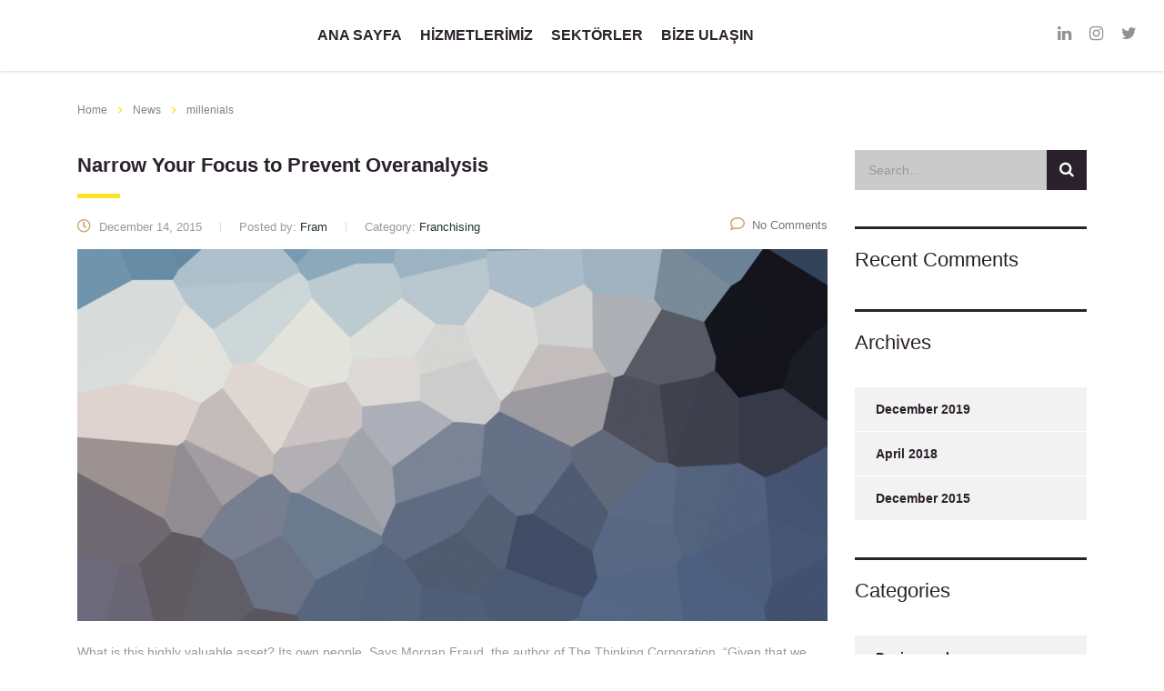

--- FILE ---
content_type: text/html; charset=UTF-8
request_url: https://fram.com.tr/tag/millenials/
body_size: 13570
content:
<!DOCTYPE html>
<html lang="en-US" class="stm-site-preloader">
<head>
    <meta charset="UTF-8">
    <meta name="viewport" content="width=device-width, initial-scale=1">
    <link rel="profile" href="http://gmpg.org/xfn/11">
    <link rel="pingback" href="https://fram.com.tr/xmlrpc.php">
    <title>millenials &#8211; Fram Araştırma</title>
<meta name='robots' content='max-image-preview:large' />
	<style>img:is([sizes="auto" i], [sizes^="auto," i]) { contain-intrinsic-size: 3000px 1500px }</style>
	<link rel='dns-prefetch' href='//fonts.googleapis.com' />
<link rel='dns-prefetch' href='//www.googletagmanager.com' />
<link rel="alternate" type="application/rss+xml" title="Fram Araştırma &raquo; Feed" href="https://fram.com.tr/feed/" />
<link rel="alternate" type="application/rss+xml" title="Fram Araştırma &raquo; Comments Feed" href="https://fram.com.tr/comments/feed/" />
<link rel="alternate" type="application/rss+xml" title="Fram Araştırma &raquo; millenials Tag Feed" href="https://fram.com.tr/tag/millenials/feed/" />
<script type="text/javascript">
/* <![CDATA[ */
window._wpemojiSettings = {"baseUrl":"https:\/\/s.w.org\/images\/core\/emoji\/16.0.1\/72x72\/","ext":".png","svgUrl":"https:\/\/s.w.org\/images\/core\/emoji\/16.0.1\/svg\/","svgExt":".svg","source":{"concatemoji":"https:\/\/fram.com.tr\/wp-includes\/js\/wp-emoji-release.min.js?ver=6.8.3"}};
/*! This file is auto-generated */
!function(s,n){var o,i,e;function c(e){try{var t={supportTests:e,timestamp:(new Date).valueOf()};sessionStorage.setItem(o,JSON.stringify(t))}catch(e){}}function p(e,t,n){e.clearRect(0,0,e.canvas.width,e.canvas.height),e.fillText(t,0,0);var t=new Uint32Array(e.getImageData(0,0,e.canvas.width,e.canvas.height).data),a=(e.clearRect(0,0,e.canvas.width,e.canvas.height),e.fillText(n,0,0),new Uint32Array(e.getImageData(0,0,e.canvas.width,e.canvas.height).data));return t.every(function(e,t){return e===a[t]})}function u(e,t){e.clearRect(0,0,e.canvas.width,e.canvas.height),e.fillText(t,0,0);for(var n=e.getImageData(16,16,1,1),a=0;a<n.data.length;a++)if(0!==n.data[a])return!1;return!0}function f(e,t,n,a){switch(t){case"flag":return n(e,"\ud83c\udff3\ufe0f\u200d\u26a7\ufe0f","\ud83c\udff3\ufe0f\u200b\u26a7\ufe0f")?!1:!n(e,"\ud83c\udde8\ud83c\uddf6","\ud83c\udde8\u200b\ud83c\uddf6")&&!n(e,"\ud83c\udff4\udb40\udc67\udb40\udc62\udb40\udc65\udb40\udc6e\udb40\udc67\udb40\udc7f","\ud83c\udff4\u200b\udb40\udc67\u200b\udb40\udc62\u200b\udb40\udc65\u200b\udb40\udc6e\u200b\udb40\udc67\u200b\udb40\udc7f");case"emoji":return!a(e,"\ud83e\udedf")}return!1}function g(e,t,n,a){var r="undefined"!=typeof WorkerGlobalScope&&self instanceof WorkerGlobalScope?new OffscreenCanvas(300,150):s.createElement("canvas"),o=r.getContext("2d",{willReadFrequently:!0}),i=(o.textBaseline="top",o.font="600 32px Arial",{});return e.forEach(function(e){i[e]=t(o,e,n,a)}),i}function t(e){var t=s.createElement("script");t.src=e,t.defer=!0,s.head.appendChild(t)}"undefined"!=typeof Promise&&(o="wpEmojiSettingsSupports",i=["flag","emoji"],n.supports={everything:!0,everythingExceptFlag:!0},e=new Promise(function(e){s.addEventListener("DOMContentLoaded",e,{once:!0})}),new Promise(function(t){var n=function(){try{var e=JSON.parse(sessionStorage.getItem(o));if("object"==typeof e&&"number"==typeof e.timestamp&&(new Date).valueOf()<e.timestamp+604800&&"object"==typeof e.supportTests)return e.supportTests}catch(e){}return null}();if(!n){if("undefined"!=typeof Worker&&"undefined"!=typeof OffscreenCanvas&&"undefined"!=typeof URL&&URL.createObjectURL&&"undefined"!=typeof Blob)try{var e="postMessage("+g.toString()+"("+[JSON.stringify(i),f.toString(),p.toString(),u.toString()].join(",")+"));",a=new Blob([e],{type:"text/javascript"}),r=new Worker(URL.createObjectURL(a),{name:"wpTestEmojiSupports"});return void(r.onmessage=function(e){c(n=e.data),r.terminate(),t(n)})}catch(e){}c(n=g(i,f,p,u))}t(n)}).then(function(e){for(var t in e)n.supports[t]=e[t],n.supports.everything=n.supports.everything&&n.supports[t],"flag"!==t&&(n.supports.everythingExceptFlag=n.supports.everythingExceptFlag&&n.supports[t]);n.supports.everythingExceptFlag=n.supports.everythingExceptFlag&&!n.supports.flag,n.DOMReady=!1,n.readyCallback=function(){n.DOMReady=!0}}).then(function(){return e}).then(function(){var e;n.supports.everything||(n.readyCallback(),(e=n.source||{}).concatemoji?t(e.concatemoji):e.wpemoji&&e.twemoji&&(t(e.twemoji),t(e.wpemoji)))}))}((window,document),window._wpemojiSettings);
/* ]]> */
</script>
<link rel='stylesheet' id='sbi_styles-css' href='https://fram.com.tr/wp-content/plugins/instagram-feed/css/sbi-styles.min.css?ver=6.9.0' type='text/css' media='all' />
<style id='wp-emoji-styles-inline-css' type='text/css'>

	img.wp-smiley, img.emoji {
		display: inline !important;
		border: none !important;
		box-shadow: none !important;
		height: 1em !important;
		width: 1em !important;
		margin: 0 0.07em !important;
		vertical-align: -0.1em !important;
		background: none !important;
		padding: 0 !important;
	}
</style>
<style id='classic-theme-styles-inline-css' type='text/css'>
/*! This file is auto-generated */
.wp-block-button__link{color:#fff;background-color:#32373c;border-radius:9999px;box-shadow:none;text-decoration:none;padding:calc(.667em + 2px) calc(1.333em + 2px);font-size:1.125em}.wp-block-file__button{background:#32373c;color:#fff;text-decoration:none}
</style>
<style id='global-styles-inline-css' type='text/css'>
:root{--wp--preset--aspect-ratio--square: 1;--wp--preset--aspect-ratio--4-3: 4/3;--wp--preset--aspect-ratio--3-4: 3/4;--wp--preset--aspect-ratio--3-2: 3/2;--wp--preset--aspect-ratio--2-3: 2/3;--wp--preset--aspect-ratio--16-9: 16/9;--wp--preset--aspect-ratio--9-16: 9/16;--wp--preset--color--black: #000000;--wp--preset--color--cyan-bluish-gray: #abb8c3;--wp--preset--color--white: #ffffff;--wp--preset--color--pale-pink: #f78da7;--wp--preset--color--vivid-red: #cf2e2e;--wp--preset--color--luminous-vivid-orange: #ff6900;--wp--preset--color--luminous-vivid-amber: #fcb900;--wp--preset--color--light-green-cyan: #7bdcb5;--wp--preset--color--vivid-green-cyan: #00d084;--wp--preset--color--pale-cyan-blue: #8ed1fc;--wp--preset--color--vivid-cyan-blue: #0693e3;--wp--preset--color--vivid-purple: #9b51e0;--wp--preset--gradient--vivid-cyan-blue-to-vivid-purple: linear-gradient(135deg,rgba(6,147,227,1) 0%,rgb(155,81,224) 100%);--wp--preset--gradient--light-green-cyan-to-vivid-green-cyan: linear-gradient(135deg,rgb(122,220,180) 0%,rgb(0,208,130) 100%);--wp--preset--gradient--luminous-vivid-amber-to-luminous-vivid-orange: linear-gradient(135deg,rgba(252,185,0,1) 0%,rgba(255,105,0,1) 100%);--wp--preset--gradient--luminous-vivid-orange-to-vivid-red: linear-gradient(135deg,rgba(255,105,0,1) 0%,rgb(207,46,46) 100%);--wp--preset--gradient--very-light-gray-to-cyan-bluish-gray: linear-gradient(135deg,rgb(238,238,238) 0%,rgb(169,184,195) 100%);--wp--preset--gradient--cool-to-warm-spectrum: linear-gradient(135deg,rgb(74,234,220) 0%,rgb(151,120,209) 20%,rgb(207,42,186) 40%,rgb(238,44,130) 60%,rgb(251,105,98) 80%,rgb(254,248,76) 100%);--wp--preset--gradient--blush-light-purple: linear-gradient(135deg,rgb(255,206,236) 0%,rgb(152,150,240) 100%);--wp--preset--gradient--blush-bordeaux: linear-gradient(135deg,rgb(254,205,165) 0%,rgb(254,45,45) 50%,rgb(107,0,62) 100%);--wp--preset--gradient--luminous-dusk: linear-gradient(135deg,rgb(255,203,112) 0%,rgb(199,81,192) 50%,rgb(65,88,208) 100%);--wp--preset--gradient--pale-ocean: linear-gradient(135deg,rgb(255,245,203) 0%,rgb(182,227,212) 50%,rgb(51,167,181) 100%);--wp--preset--gradient--electric-grass: linear-gradient(135deg,rgb(202,248,128) 0%,rgb(113,206,126) 100%);--wp--preset--gradient--midnight: linear-gradient(135deg,rgb(2,3,129) 0%,rgb(40,116,252) 100%);--wp--preset--font-size--small: 13px;--wp--preset--font-size--medium: 20px;--wp--preset--font-size--large: 36px;--wp--preset--font-size--x-large: 42px;--wp--preset--spacing--20: 0.44rem;--wp--preset--spacing--30: 0.67rem;--wp--preset--spacing--40: 1rem;--wp--preset--spacing--50: 1.5rem;--wp--preset--spacing--60: 2.25rem;--wp--preset--spacing--70: 3.38rem;--wp--preset--spacing--80: 5.06rem;--wp--preset--shadow--natural: 6px 6px 9px rgba(0, 0, 0, 0.2);--wp--preset--shadow--deep: 12px 12px 50px rgba(0, 0, 0, 0.4);--wp--preset--shadow--sharp: 6px 6px 0px rgba(0, 0, 0, 0.2);--wp--preset--shadow--outlined: 6px 6px 0px -3px rgba(255, 255, 255, 1), 6px 6px rgba(0, 0, 0, 1);--wp--preset--shadow--crisp: 6px 6px 0px rgba(0, 0, 0, 1);}:where(.is-layout-flex){gap: 0.5em;}:where(.is-layout-grid){gap: 0.5em;}body .is-layout-flex{display: flex;}.is-layout-flex{flex-wrap: wrap;align-items: center;}.is-layout-flex > :is(*, div){margin: 0;}body .is-layout-grid{display: grid;}.is-layout-grid > :is(*, div){margin: 0;}:where(.wp-block-columns.is-layout-flex){gap: 2em;}:where(.wp-block-columns.is-layout-grid){gap: 2em;}:where(.wp-block-post-template.is-layout-flex){gap: 1.25em;}:where(.wp-block-post-template.is-layout-grid){gap: 1.25em;}.has-black-color{color: var(--wp--preset--color--black) !important;}.has-cyan-bluish-gray-color{color: var(--wp--preset--color--cyan-bluish-gray) !important;}.has-white-color{color: var(--wp--preset--color--white) !important;}.has-pale-pink-color{color: var(--wp--preset--color--pale-pink) !important;}.has-vivid-red-color{color: var(--wp--preset--color--vivid-red) !important;}.has-luminous-vivid-orange-color{color: var(--wp--preset--color--luminous-vivid-orange) !important;}.has-luminous-vivid-amber-color{color: var(--wp--preset--color--luminous-vivid-amber) !important;}.has-light-green-cyan-color{color: var(--wp--preset--color--light-green-cyan) !important;}.has-vivid-green-cyan-color{color: var(--wp--preset--color--vivid-green-cyan) !important;}.has-pale-cyan-blue-color{color: var(--wp--preset--color--pale-cyan-blue) !important;}.has-vivid-cyan-blue-color{color: var(--wp--preset--color--vivid-cyan-blue) !important;}.has-vivid-purple-color{color: var(--wp--preset--color--vivid-purple) !important;}.has-black-background-color{background-color: var(--wp--preset--color--black) !important;}.has-cyan-bluish-gray-background-color{background-color: var(--wp--preset--color--cyan-bluish-gray) !important;}.has-white-background-color{background-color: var(--wp--preset--color--white) !important;}.has-pale-pink-background-color{background-color: var(--wp--preset--color--pale-pink) !important;}.has-vivid-red-background-color{background-color: var(--wp--preset--color--vivid-red) !important;}.has-luminous-vivid-orange-background-color{background-color: var(--wp--preset--color--luminous-vivid-orange) !important;}.has-luminous-vivid-amber-background-color{background-color: var(--wp--preset--color--luminous-vivid-amber) !important;}.has-light-green-cyan-background-color{background-color: var(--wp--preset--color--light-green-cyan) !important;}.has-vivid-green-cyan-background-color{background-color: var(--wp--preset--color--vivid-green-cyan) !important;}.has-pale-cyan-blue-background-color{background-color: var(--wp--preset--color--pale-cyan-blue) !important;}.has-vivid-cyan-blue-background-color{background-color: var(--wp--preset--color--vivid-cyan-blue) !important;}.has-vivid-purple-background-color{background-color: var(--wp--preset--color--vivid-purple) !important;}.has-black-border-color{border-color: var(--wp--preset--color--black) !important;}.has-cyan-bluish-gray-border-color{border-color: var(--wp--preset--color--cyan-bluish-gray) !important;}.has-white-border-color{border-color: var(--wp--preset--color--white) !important;}.has-pale-pink-border-color{border-color: var(--wp--preset--color--pale-pink) !important;}.has-vivid-red-border-color{border-color: var(--wp--preset--color--vivid-red) !important;}.has-luminous-vivid-orange-border-color{border-color: var(--wp--preset--color--luminous-vivid-orange) !important;}.has-luminous-vivid-amber-border-color{border-color: var(--wp--preset--color--luminous-vivid-amber) !important;}.has-light-green-cyan-border-color{border-color: var(--wp--preset--color--light-green-cyan) !important;}.has-vivid-green-cyan-border-color{border-color: var(--wp--preset--color--vivid-green-cyan) !important;}.has-pale-cyan-blue-border-color{border-color: var(--wp--preset--color--pale-cyan-blue) !important;}.has-vivid-cyan-blue-border-color{border-color: var(--wp--preset--color--vivid-cyan-blue) !important;}.has-vivid-purple-border-color{border-color: var(--wp--preset--color--vivid-purple) !important;}.has-vivid-cyan-blue-to-vivid-purple-gradient-background{background: var(--wp--preset--gradient--vivid-cyan-blue-to-vivid-purple) !important;}.has-light-green-cyan-to-vivid-green-cyan-gradient-background{background: var(--wp--preset--gradient--light-green-cyan-to-vivid-green-cyan) !important;}.has-luminous-vivid-amber-to-luminous-vivid-orange-gradient-background{background: var(--wp--preset--gradient--luminous-vivid-amber-to-luminous-vivid-orange) !important;}.has-luminous-vivid-orange-to-vivid-red-gradient-background{background: var(--wp--preset--gradient--luminous-vivid-orange-to-vivid-red) !important;}.has-very-light-gray-to-cyan-bluish-gray-gradient-background{background: var(--wp--preset--gradient--very-light-gray-to-cyan-bluish-gray) !important;}.has-cool-to-warm-spectrum-gradient-background{background: var(--wp--preset--gradient--cool-to-warm-spectrum) !important;}.has-blush-light-purple-gradient-background{background: var(--wp--preset--gradient--blush-light-purple) !important;}.has-blush-bordeaux-gradient-background{background: var(--wp--preset--gradient--blush-bordeaux) !important;}.has-luminous-dusk-gradient-background{background: var(--wp--preset--gradient--luminous-dusk) !important;}.has-pale-ocean-gradient-background{background: var(--wp--preset--gradient--pale-ocean) !important;}.has-electric-grass-gradient-background{background: var(--wp--preset--gradient--electric-grass) !important;}.has-midnight-gradient-background{background: var(--wp--preset--gradient--midnight) !important;}.has-small-font-size{font-size: var(--wp--preset--font-size--small) !important;}.has-medium-font-size{font-size: var(--wp--preset--font-size--medium) !important;}.has-large-font-size{font-size: var(--wp--preset--font-size--large) !important;}.has-x-large-font-size{font-size: var(--wp--preset--font-size--x-large) !important;}
:where(.wp-block-post-template.is-layout-flex){gap: 1.25em;}:where(.wp-block-post-template.is-layout-grid){gap: 1.25em;}
:where(.wp-block-columns.is-layout-flex){gap: 2em;}:where(.wp-block-columns.is-layout-grid){gap: 2em;}
:root :where(.wp-block-pullquote){font-size: 1.5em;line-height: 1.6;}
</style>
<link rel='stylesheet' id='contact-form-7-css' href='https://fram.com.tr/wp-content/plugins/contact-form-7/includes/css/styles.css?ver=6.0.6' type='text/css' media='all' />
<link rel='stylesheet' id='stm-stm-css' href='http://fram.com.tr/wp-content/uploads/stm_fonts/stm/stm.css?ver=1.0' type='text/css' media='all' />
<link rel='stylesheet' id='tp_twitter_plugin_css-css' href='https://fram.com.tr/wp-content/plugins/recent-tweets-widget/tp_twitter_plugin.css?ver=1.0' type='text/css' media='screen' />
<link rel='stylesheet' id='rs-plugin-settings-css' href='https://fram.com.tr/wp-content/plugins/revslider/public/assets/css/rs6.css?ver=6.4.11' type='text/css' media='all' />
<style id='rs-plugin-settings-inline-css' type='text/css'>
#rs-demo-id {}
</style>
<link rel='stylesheet' id='stm-gdpr-styles-css' href='https://fram.com.tr/wp-content/plugins/stm-gdpr-compliance/assets/css/styles.css?ver=6.8.3' type='text/css' media='all' />
<link rel='stylesheet' id='font-awesome-min-css' href='https://fram.com.tr/wp-content/plugins/stm-post-type/theme-options/nuxy/metaboxes/assets/vendors/font-awesome.min.css?ver=1769568663' type='text/css' media='all' />
<link rel='stylesheet' id='bootstrap-css' href='https://fram.com.tr/wp-content/themes/consulting/assets/css/bootstrap.min.css?ver=6.1.3' type='text/css' media='all' />
<link rel='stylesheet' id='vc_font_awesome_5_shims-css' href='https://fram.com.tr/wp-content/plugins/js_composer/assets/lib/bower/font-awesome/css/v4-shims.min.css?ver=6.6.0' type='text/css' media='all' />
<style id='vc_font_awesome_5_shims-inline-css' type='text/css'>
body #wrapper .fa.fa-facebook{font-family:'Font Awesome 5 Brands' !important;}
</style>
<link rel='stylesheet' id='vc_font_awesome_5-css' href='https://fram.com.tr/wp-content/plugins/js_composer/assets/lib/bower/font-awesome/css/all.min.css?ver=6.6.0' type='text/css' media='all' />
<style id='vc_font_awesome_5-inline-css' type='text/css'>
body #wrapper .fa.fa-map-marker{font-family:'FontAwesome' !important;} body .fa.fa-map-marker:before{content:"\f041"}
</style>
<link rel='stylesheet' id='font-awesome-css' href='https://fram.com.tr/wp-content/themes/consulting/assets/css/font-awesome.min.css?ver=6.1.3' type='text/css' media='all' />
<link rel='stylesheet' id='consulting-style-css' href='https://fram.com.tr/wp-content/themes/consulting/style.css?ver=6.1.3' type='text/css' media='all' />
<link rel='stylesheet' id='consulting-layout-css' href='https://fram.com.tr/wp-content/themes/consulting/assets/css/layouts/layout_istanbul/main.css?ver=6.1.3' type='text/css' media='all' />
<style id='consulting-layout-inline-css' type='text/css'>
.page_title{ background-repeat: no-repeat !important; background-repeat: url(http://n) !important; }.mtc, .mtc_h:hover{
					color: #2b212c!important
				}.stc, .stc_h:hover{
					color: #fde428!important
				}.ttc, .ttc_h:hover{
					color: #cba671!important
				}.mbc, .mbc_h:hover, .stm-search .stm_widget_search button{
					background-color: #2b212c!important
				}.sbc, .sbc_h:hover{
					background-color: #fde428!important
				}.tbc, .tbc_h:hover{
					background-color: #cba671!important
				}.mbdc, .mbdc_h:hover{
					border-color: #2b212c!important
				}.sbdc, .sbdc_h:hover{
					border-color: #fde428!important
				}.tbdc, .tbdc_h:hover{
					border-color: #cba671!important
				}selector.elementor-sticky--effects{ background-color: rgb(133,130,255)!important } selector{ transition: background-color 4s ease !important; } selector.elementor-sticky--effects >.elementor-container{ min-height: 80px; } selector > .elementor-container{ transition: min-height 1s ease !important; }
</style>
<link rel='stylesheet' id='select2-css' href='https://fram.com.tr/wp-content/themes/consulting/assets/css/select2.min.css?ver=6.1.3' type='text/css' media='all' />
<link rel='stylesheet' id='header_builder-css' href='https://fram.com.tr/wp-content/themes/consulting/assets/css/header_builder.css?ver=6.1.3' type='text/css' media='all' />
<link rel='stylesheet' id='consulting-default-font-css' href='https://fonts.googleapis.com/css?family=Open+Sans%3A300%2C300italic%2Cregular%2Citalic%2C600%2C600italic%2C700%2C700italic%2C800%2C800italic%7CPoppins%3A100%2C100italic%2C200%2C200italic%2C300%2C300italic%2Cregular%2Citalic%2C500%2C500italic%2C600%2C600italic%2C700%2C700italic%2C800%2C800italic%2C900%2C900italic&#038;ver=6.1.3' type='text/css' media='all' />
<link rel='stylesheet' id='consulting-theme-options-css' href='http://fram.com.tr/wp-content/uploads/stm_uploads/theme_options.css?ver=6.1.3' type='text/css' media='all' />
<link rel='stylesheet' id='consulting-global-styles-css' href='https://fram.com.tr/wp-content/themes/consulting/assets/css/layouts/global_styles/main.css?ver=6.1.3' type='text/css' media='all' />
<style id='consulting-global-styles-inline-css' type='text/css'>

    
        .elementor-widget-video .eicon-play {
            border-color: #cba671;
            background-color: #cba671;
        }

        .elementor-widget-wp-widget-nav_menu ul li,
        .elementor-widget-wp-widget-nav_menu ul li a {
            color: #2b212c;
        }

        .elementor-widget-wp-widget-nav_menu ul li.current-cat:hover>a,
        .elementor-widget-wp-widget-nav_menu ul li.current-cat>a,
        .elementor-widget-wp-widget-nav_menu ul li.current-menu-item:hover>a,
        .elementor-widget-wp-widget-nav_menu ul li.current-menu-item>a,
        .elementor-widget-wp-widget-nav_menu ul li.current_page_item:hover>a,
        .elementor-widget-wp-widget-nav_menu ul li.current_page_item>a,
        .elementor-widget-wp-widget-nav_menu ul li:hover>a {
            border-left-color: #fde428;
        }

        div.elementor-widget-button a.elementor-button,
        div.elementor-widget-button .elementor-button {
            background-color: #2b212c;
        }

        div.elementor-widget-button a.elementor-button:hover,
        div.elementor-widget-button .elementor-button:hover {
            background-color: #cba671;
            color: #2b212c;
        }

        .elementor-default .elementor-text-editor ul:not(.elementor-editor-element-settings) li:before,
        .elementor-default .elementor-widget-text-editor ul:not(.elementor-editor-element-settings) li:before {
            color: #fde428;
        }

        .consulting_elementor_wrapper .elementor-tabs .elementor-tabs-content-wrapper .elementor-tab-mobile-title,
        .consulting_elementor_wrapper .elementor-tabs .elementor-tabs-wrapper .elementor-tab-title {
            background-color: #cba671;
        }

        .consulting_elementor_wrapper .elementor-tabs .elementor-tabs-content-wrapper .elementor-tab-mobile-title,
        .consulting_elementor_wrapper .elementor-tabs .elementor-tabs-wrapper .elementor-tab-title a {
            color: #2b212c;
        }

        .consulting_elementor_wrapper .elementor-tabs .elementor-tabs-content-wrapper .elementor-tab-mobile-title.elementor-active,
        .consulting_elementor_wrapper .elementor-tabs .elementor-tabs-wrapper .elementor-tab-title.elementor-active {
            background-color: #2b212c;
        }

        .consulting_elementor_wrapper .elementor-tabs .elementor-tabs-content-wrapper .elementor-tab-mobile-title.elementor-active,
        .consulting_elementor_wrapper .elementor-tabs .elementor-tabs-wrapper .elementor-tab-title.elementor-active a {
            color: #cba671;
        }

        .radial-progress .circle .mask .fill {
            background-color: #cba671;
        }

    

    
</style>
<link rel='stylesheet' id='stm_megamenu-css' href='https://fram.com.tr/wp-content/themes/consulting/inc/megamenu/assets/css/megamenu.css?ver=6.8.3' type='text/css' media='all' />
<style id='akismet-widget-style-inline-css' type='text/css'>

			.a-stats {
				--akismet-color-mid-green: #357b49;
				--akismet-color-white: #fff;
				--akismet-color-light-grey: #f6f7f7;

				max-width: 350px;
				width: auto;
			}

			.a-stats * {
				all: unset;
				box-sizing: border-box;
			}

			.a-stats strong {
				font-weight: 600;
			}

			.a-stats a.a-stats__link,
			.a-stats a.a-stats__link:visited,
			.a-stats a.a-stats__link:active {
				background: var(--akismet-color-mid-green);
				border: none;
				box-shadow: none;
				border-radius: 8px;
				color: var(--akismet-color-white);
				cursor: pointer;
				display: block;
				font-family: -apple-system, BlinkMacSystemFont, 'Segoe UI', 'Roboto', 'Oxygen-Sans', 'Ubuntu', 'Cantarell', 'Helvetica Neue', sans-serif;
				font-weight: 500;
				padding: 12px;
				text-align: center;
				text-decoration: none;
				transition: all 0.2s ease;
			}

			/* Extra specificity to deal with TwentyTwentyOne focus style */
			.widget .a-stats a.a-stats__link:focus {
				background: var(--akismet-color-mid-green);
				color: var(--akismet-color-white);
				text-decoration: none;
			}

			.a-stats a.a-stats__link:hover {
				filter: brightness(110%);
				box-shadow: 0 4px 12px rgba(0, 0, 0, 0.06), 0 0 2px rgba(0, 0, 0, 0.16);
			}

			.a-stats .count {
				color: var(--akismet-color-white);
				display: block;
				font-size: 1.5em;
				line-height: 1.4;
				padding: 0 13px;
				white-space: nowrap;
			}
		
</style>
<link rel='stylesheet' id='js_composer_front-css' href='https://fram.com.tr/wp-content/plugins/js_composer/assets/css/js_composer.min.css?ver=6.6.0' type='text/css' media='all' />
<link rel='stylesheet' id='stm_hb_main-css' href='https://fram.com.tr/wp-content/plugins/pearl-header-builder/assets/frontend/assets/css/header/main.css?ver=1.3.9' type='text/css' media='all' />
<link rel='stylesheet' id='stm_hb_sticky-css' href='https://fram.com.tr/wp-content/plugins/pearl-header-builder/assets/frontend/assets/vendor/sticky.css?ver=1.3.9' type='text/css' media='all' />
<link rel='stylesheet' id='fontawesome-css' href='https://fram.com.tr/wp-content/plugins/pearl-header-builder/assets/frontend/assets/css/font-awesome.min.css?ver=1.3.9' type='text/css' media='all' />
<script type="text/javascript" src="https://fram.com.tr/wp-includes/js/jquery/jquery.min.js?ver=3.7.1" id="jquery-core-js"></script>
<script type="text/javascript" src="https://fram.com.tr/wp-includes/js/jquery/jquery-migrate.min.js?ver=3.4.1" id="jquery-migrate-js"></script>
<script type="text/javascript" src="https://fram.com.tr/wp-content/plugins/revslider/public/assets/js/rbtools.min.js?ver=6.4.8" id="tp-tools-js"></script>
<script type="text/javascript" src="https://fram.com.tr/wp-content/plugins/revslider/public/assets/js/rs6.min.js?ver=6.4.11" id="revmin-js"></script>
<script type="text/javascript" src="https://fram.com.tr/wp-content/themes/consulting/inc/megamenu/assets/js/megamenu.js?ver=6.8.3" id="stm_megamenu-js"></script>
<link rel="https://api.w.org/" href="https://fram.com.tr/wp-json/" /><link rel="alternate" title="JSON" type="application/json" href="https://fram.com.tr/wp-json/wp/v2/tags/45" /><link rel="EditURI" type="application/rsd+xml" title="RSD" href="https://fram.com.tr/xmlrpc.php?rsd" />
<meta name="generator" content="WordPress 6.8.3" />
<meta name="generator" content="Site Kit by Google 1.152.1" />	<script type="text/javascript">
		var stm_wpcfto_ajaxurl = 'https://fram.com.tr/wp-admin/admin-ajax.php';
	</script>

	<style>
		.vue_is_disabled {
			display: none;
		}
	</style>
		<script>
		var stm_wpcfto_nonces = {"wpcfto_save_settings":"008c880a55","get_image_url":"f0fe65917b","wpcfto_upload_file":"fd1504d5e3","wpcfto_search_posts":"ef52d3d2b7"};
	</script>
	        <script type="text/javascript">
            var ajaxurl = 'https://fram.com.tr/wp-admin/admin-ajax.php';
            var stm_ajax_load_events = '26960cff76';
            var stm_ajax_load_portfolio = '2ad2dd3ca8';
            var stm_ajax_add_event_member_sc = 'fe6b1c5408';
            var stm_custom_register = 'f8a07761f5';
            var stm_get_prices = '9410d04dfd';
            var stm_get_history = '03dc31957a';
            var stm_ajax_add_review = 'c9e25ca8a9';
        </script>
        <meta name="generator" content="Elementor 3.28.4; features: additional_custom_breakpoints, e_local_google_fonts; settings: css_print_method-external, google_font-enabled, font_display-auto">
<style type="text/css">.recentcomments a{display:inline !important;padding:0 !important;margin:0 !important;}</style>        <style>
            #wp-admin-bar-consulting_settings img {
                max-width: 25px;
                vertical-align: top;
                position: relative;
                top: 3px;
            }
        </style>
    			<style>
				.e-con.e-parent:nth-of-type(n+4):not(.e-lazyloaded):not(.e-no-lazyload),
				.e-con.e-parent:nth-of-type(n+4):not(.e-lazyloaded):not(.e-no-lazyload) * {
					background-image: none !important;
				}
				@media screen and (max-height: 1024px) {
					.e-con.e-parent:nth-of-type(n+3):not(.e-lazyloaded):not(.e-no-lazyload),
					.e-con.e-parent:nth-of-type(n+3):not(.e-lazyloaded):not(.e-no-lazyload) * {
						background-image: none !important;
					}
				}
				@media screen and (max-height: 640px) {
					.e-con.e-parent:nth-of-type(n+2):not(.e-lazyloaded):not(.e-no-lazyload),
					.e-con.e-parent:nth-of-type(n+2):not(.e-lazyloaded):not(.e-no-lazyload) * {
						background-image: none !important;
					}
				}
			</style>
			<meta name="generator" content="Powered by WPBakery Page Builder - drag and drop page builder for WordPress."/>
<meta name="generator" content="Powered by Slider Revolution 6.4.11 - responsive, Mobile-Friendly Slider Plugin for WordPress with comfortable drag and drop interface." />
<link rel="icon" href="https://fram.com.tr/wp-content/uploads/2016/05/cropped-Site_Icon-32x32.png" sizes="32x32" />
<link rel="icon" href="https://fram.com.tr/wp-content/uploads/2016/05/cropped-Site_Icon-192x192.png" sizes="192x192" />
<link rel="apple-touch-icon" href="https://fram.com.tr/wp-content/uploads/2016/05/cropped-Site_Icon-180x180.png" />
<meta name="msapplication-TileImage" content="https://fram.com.tr/wp-content/uploads/2016/05/cropped-Site_Icon-270x270.png" />
<script type="text/javascript">function setREVStartSize(e){
			//window.requestAnimationFrame(function() {				 
				window.RSIW = window.RSIW===undefined ? window.innerWidth : window.RSIW;	
				window.RSIH = window.RSIH===undefined ? window.innerHeight : window.RSIH;	
				try {								
					var pw = document.getElementById(e.c).parentNode.offsetWidth,
						newh;
					pw = pw===0 || isNaN(pw) ? window.RSIW : pw;
					e.tabw = e.tabw===undefined ? 0 : parseInt(e.tabw);
					e.thumbw = e.thumbw===undefined ? 0 : parseInt(e.thumbw);
					e.tabh = e.tabh===undefined ? 0 : parseInt(e.tabh);
					e.thumbh = e.thumbh===undefined ? 0 : parseInt(e.thumbh);
					e.tabhide = e.tabhide===undefined ? 0 : parseInt(e.tabhide);
					e.thumbhide = e.thumbhide===undefined ? 0 : parseInt(e.thumbhide);
					e.mh = e.mh===undefined || e.mh=="" || e.mh==="auto" ? 0 : parseInt(e.mh,0);		
					if(e.layout==="fullscreen" || e.l==="fullscreen") 						
						newh = Math.max(e.mh,window.RSIH);					
					else{					
						e.gw = Array.isArray(e.gw) ? e.gw : [e.gw];
						for (var i in e.rl) if (e.gw[i]===undefined || e.gw[i]===0) e.gw[i] = e.gw[i-1];					
						e.gh = e.el===undefined || e.el==="" || (Array.isArray(e.el) && e.el.length==0)? e.gh : e.el;
						e.gh = Array.isArray(e.gh) ? e.gh : [e.gh];
						for (var i in e.rl) if (e.gh[i]===undefined || e.gh[i]===0) e.gh[i] = e.gh[i-1];
											
						var nl = new Array(e.rl.length),
							ix = 0,						
							sl;					
						e.tabw = e.tabhide>=pw ? 0 : e.tabw;
						e.thumbw = e.thumbhide>=pw ? 0 : e.thumbw;
						e.tabh = e.tabhide>=pw ? 0 : e.tabh;
						e.thumbh = e.thumbhide>=pw ? 0 : e.thumbh;					
						for (var i in e.rl) nl[i] = e.rl[i]<window.RSIW ? 0 : e.rl[i];
						sl = nl[0];									
						for (var i in nl) if (sl>nl[i] && nl[i]>0) { sl = nl[i]; ix=i;}															
						var m = pw>(e.gw[ix]+e.tabw+e.thumbw) ? 1 : (pw-(e.tabw+e.thumbw)) / (e.gw[ix]);					
						newh =  (e.gh[ix] * m) + (e.tabh + e.thumbh);
					}				
					if(window.rs_init_css===undefined) window.rs_init_css = document.head.appendChild(document.createElement("style"));					
					document.getElementById(e.c).height = newh+"px";
					window.rs_init_css.innerHTML += "#"+e.c+"_wrapper { height: "+newh+"px }";				
				} catch(e){
					console.log("Failure at Presize of Slider:" + e)
				}					   
			//});
		  };</script>
<noscript><style> .wpb_animate_when_almost_visible { opacity: 1; }</style></noscript></head>
<body class="archive tag tag-millenials tag-45 wp-theme-consulting site_layout_istanbul show-mobile-switcher  header_style_2 sticky_menu mobile_grid_landscape header_full_width wpb-js-composer js-comp-ver-6.6.0 vc_responsive elementor-default elementor-kit-24">
<div id="wrapper">
    <div id="fullpage" class="content_wrapper">
                        <header id="header">
                            <style type="text/css" id="styles-stm_hb_settings">@media (max-width:1023px) and (min-width:425px) {.stm-header__element.object288{order: -2200}}@media (max-width:425px) {.stm-header__element.object288{order: -2200}}.stm-header__element.object288{}@media (max-width:1023px) and (min-width:425px) {.stm-header__element.object292{order: -2100}}@media (max-width:425px) {.stm-header__element.object292{order: -2100}}.stm-header__element.object292{}@media (max-width:1023px) and (min-width:425px) {.stm-header__element.object464{order: -2300}}@media (max-width:425px) {.stm-header__element.object464{order: -2300}}.stm-header__element.object464{}.stm-header{}.stm-header:before{}.stm-header__row_color_top{} .stm-header__row_color_top .stm-icontext__text {color:;} .stm-header__row_color_top a {color:;} .stm-header__row_color_top .dropdown-toggle {color:!important;} .stm-header__row_color_top a:hover, .stm-navigation__default > ul > li > a:hover {color:!important;} .stm-header__row_color_top li:hover a {color:;} .stm-header__row_color_top .stm-switcher__trigger_default:after {border-top-color:;} .stm-header__row_color_top .dropdown-toggle:after {border-top-color:!important;}.stm-header__row_color_top:before{}.stm-header__row_color_center{padding-top:20px;padding-bottom:20px;} .stm-header__row_color_center .stm-icontext__text {color:;} .stm-header__row_color_center a {color:;} .stm-header__row_color_center .dropdown-toggle {color:!important;} .stm-header__row_color_center li:hover > a {color:!important;} .stm-header__row_color_center a:hover, .stm-navigation__default > ul > li > a:hover {color:!important;} .stm-header__row_color_center a > .divider {color:!important;} .stm-header__row_color_center a:hover > .divider {color:!important;} .stm-header__row_color_center li:hover > a > .divider {color:!important;} .stm-header__row_color_center .stm-switcher__trigger_default:after {border-top-color:;} .stm-header__row_color_center .dropdown-toggle:after {border-top-color:!important;}.stm-header__row_color_center:before{}.stm-header__row_color_bottom{} .stm-header__row_color_bottom .stm-icontext__text {color:;} .stm-header__row_color_bottom a {color:;} .stm-header__row_color_bottom .dropdown-toggle {color:!important;} .stm-header__row_color_bottom a:hover, .stm-navigation__default > ul > li > a:hover {color:!important;} .stm-header__row_color_bottom li:hover a {color:;} .stm-header__row_color_bottom .stm-switcher__trigger_default:after {border-top-color:;} .stm-header__row_color_bottom .dropdown-toggle:after {border-top-color:!important;}.stm-header__row_color_bottom:before{}.stm_hb_mtc,.stm_hb_mtc_h:hover,.stm_hb_mtc_b:before,.stm_hb_mtc_b_h:hover:before,.stm_hb_mtc_a:after,.stm_hb_mtc_a_h:hover:after,.stm_hb_mtc_a_h.active,.mini-cart				{color: #297ee8 !important}
				.stm_hb_stc,.stm_hb_stc_h:hover,.stm_hb_stc_a:after,.stm_hb_stc_a_h:hover:after,.stm_hb_stc_b:before,.stm_hb_stc_b_h:hover:before				{color: #fde428 !important}
				.stm_hb_ttc,.stm_hb_ttc_h:hover,.stm_hb_ttc_a:after,.stm_hb_ttc_a_h:hover:after,.stm_hb_ttc_b:before,.stm_hb_ttc_b_h:hover:before				{color: #cba671 !important}
				.stm_hb_mbc,.stm_hb_mbc_h:hover,.stm_hb_mbc_b:before,.stm_hb_mbc_b_h:hover:before,.stm_hb_mbc_a:after,.stm_hb_mbc_a_h:hover:after,.stm_hb_mbc_h.active,.stm-search .stm_widget_search button[type=submit]				{background-color: #297ee8 !important}
				.stm_hb_sbc,.stm_hb_sbc_h:hover,.stm_hb_sbc_a:after,.stm_hb_sbc_a_h:hover:after,.stm_hb_sbc_b:before,.stm_hb_sbc_b_h:hover:before				{background-color: #fde428 !important}
				.stm_hb_tbc,.stm_hb_tbc_h:hover,.stm_hb_tbc_h.active,.stm_hb_tbc_a:after,.stm_hb_tbc_a_h:hover:after,.stm_hb_tbc_b:before,.stm_hb_tbc_b_h:hover:before				{background-color: #cba671 !important}
				.stm_hb_mbdc,.stm_hb_mbdc_h:hover,.stm_hb_mbdc_b:before,.stm_hb_mbdc_b_h:hover:before,.stm_hb_mbdc_a:after,.stm_hb_mbdc_a_h:hover:after,.stm-search .stm_widget_search .form-control:focus				{border-color: #297ee8 !important}
				.stm_hb_sbdc,.stm_hb_sbdc_h:hover,.stm_hb_sbdc_a:after,.stm_hb_sbdc_a_h:hover:after,.stm_hb_sbdc_b:before,.stm_hb_sbdc_b_h:hover:before				{border-color: #fde428 !important}
				.stm_hb_tbdc,.stm_hb_tbdc_h:hover,.stm_hb_tbdc_a:after,.stm_hb_tbdc_a_h:hover:after,.stm_hb_tbdc_b:before,.stm_hb_tbdc_b_h:hover:before				{border-color: #cba671 !important}
				</style>
<script type="text/javascript">
    var stm_sticky = 'center';
</script>

<div class="stm-header stm-header__hb" id="stm_stm_hb_settings">
					
            <div class="stm-header__row_color stm-header__row_color_center elements_in_row_3">
                <div class="container">
                    <div class="stm-header__row stm-header__row_center">
						                                <div class="stm-header__cell stm-header__cell_left">
									                                            <div class="stm-header__element object292 stm-header__element_">
												

	<div class="stm-logo">
		<a href="/home" title="">
                                        		</a>
	</div>
                                              </div>
										                                </div>
							                                <div class="stm-header__cell stm-header__cell_center">
									                                            <div class="stm-header__element object288 stm-header__element_default">
												
        
        <style type="text/css">body .stm-header__hb .stm-header__element.object288 .stm-navigation > ul > li:hover > a, body .stm-header__hb .stm-header__element.object288 .stm-navigation > ul > li > a:hover { color: #cba671 !important; }.stm-header__hb .stm-header__element.object288 .stm-navigation > ul > li .sub-menu li a { color: #2b212c !important; }.stm-header__hb .stm-header__element.object288 .stm-navigation > ul > li .sub-menu li a:hover { color: #cba671 !important; }</style>
    
    <div class="stm-navigation heading_font stm-navigation__default stm-navigation__default stm-navigation__none stm-navigation__" >
        
        <ul >
			<li id="menu-item-7244" class="menu-item menu-item-type-post_type menu-item-object-page menu-item-home menu-item-7244"><a href="https://fram.com.tr/">Ana Sayfa</a></li>
<li id="menu-item-7284" class="menu-item menu-item-type-custom menu-item-object-custom menu-item-has-children menu-item-7284 stm_megamenu stm_megamenu__wide stm_megamenu_4"><a href="#">HİZMETLERİMİZ</a>
<ul class="sub-menu">
	<li id="menu-item-7295" class="menu-item menu-item-type-custom menu-item-object-custom menu-item-has-children menu-item-7295 stm_col_width_default stm_mega_cols_inside_default stm_mega_col_width_banner_default"><a href="#"><i class="stm_megaicon stm-career"></i>Tüketici Araştırmaları</a>
	<ul class="sub-menu">
		<li id="menu-item-7285" class="menu-item menu-item-type-custom menu-item-object-custom menu-item-7285 stm_mega_second_col_width_default"><a href="#">Tutum ve Davranış</a></li>
		<li id="menu-item-7297" class="menu-item menu-item-type-custom menu-item-object-custom menu-item-7297 stm_mega_second_col_width_default"><a href="#">Segmentasyon</a></li>
		<li id="menu-item-7298" class="menu-item menu-item-type-custom menu-item-object-custom menu-item-7298 stm_mega_second_col_width_default"><a href="#">Etnografi</a></li>
	</ul>
</li>
	<li id="menu-item-7288" class="menu-item menu-item-type-custom menu-item-object-custom menu-item-has-children menu-item-7288 stm_col_width_default stm_mega_cols_inside_default stm_mega_col_width_banner_default"><a href="#"><i class="stm_megaicon fa fa-line-chart"></i>Marka Araştırmaları</a>
	<ul class="sub-menu">
		<li id="menu-item-7299" class="menu-item menu-item-type-custom menu-item-object-custom menu-item-7299 stm_mega_second_col_width_default"><a href="#">Marka Algısı ve konumlama</a></li>
		<li id="menu-item-7290" class="menu-item menu-item-type-custom menu-item-object-custom menu-item-7290 stm_mega_second_col_width_default"><a href="#">Reklam Etkinliği</a></li>
		<li id="menu-item-7289" class="menu-item menu-item-type-custom menu-item-object-custom menu-item-7289 stm_mega_second_col_width_default"><a href="#">Kurumsal İtibar</a></li>
	</ul>
</li>
	<li id="menu-item-7294" class="menu-item menu-item-type-custom menu-item-object-custom menu-item-has-children menu-item-7294 stm_col_width_default stm_mega_cols_inside_default stm_mega_col_width_banner_default"><a href="#"><i class="stm_megaicon stm-nokia_outline"></i>Deneyim Araştırmaları</a>
	<ul class="sub-menu">
		<li id="menu-item-7287" class="menu-item menu-item-type-custom menu-item-object-custom menu-item-7287 stm_mega_second_col_width_default"><a href="#">Çalışan Deneyimi</a></li>
		<li id="menu-item-7293" class="menu-item menu-item-type-custom menu-item-object-custom menu-item-7293 stm_mega_second_col_width_default"><a href="#">Müşteri Deneyimi</a></li>
		<li id="menu-item-7296" class="menu-item menu-item-type-custom menu-item-object-custom menu-item-7296 stm_mega_second_col_width_default"><a href="#">Gizli Müşteri</a></li>
	</ul>
</li>
	<li id="menu-item-7292" class="menu-item menu-item-type-custom menu-item-object-custom menu-item-has-children menu-item-7292 stm_col_width_default stm_mega_cols_inside_default stm_mega_col_width_banner_default"><a href="#"><i class="stm_megaicon fa fa-cart-plus"></i>Ürün Araştırmaları</a>
	<ul class="sub-menu">
		<li id="menu-item-7291" class="menu-item menu-item-type-custom menu-item-object-custom menu-item-7291 stm_mega_second_col_width_default"><a href="#">Konsept Geliştirme</a></li>
		<li id="menu-item-7300" class="menu-item menu-item-type-custom menu-item-object-custom menu-item-7300 stm_mega_second_col_width_default"><a href="#">Ürün Optimizasyonu</a></li>
		<li id="menu-item-7301" class="menu-item menu-item-type-custom menu-item-object-custom menu-item-7301 stm_mega_second_col_width_default"><a href="#">Fiyatlandırma</a></li>
	</ul>
</li>
</ul>
</li>
<li id="menu-item-7302" class="menu-item menu-item-type-custom menu-item-object-custom menu-item-has-children menu-item-7302"><a href="#">Sektörler</a>
<ul class="sub-menu">
	<li id="menu-item-7306" class="menu-item menu-item-type-custom menu-item-object-custom menu-item-7306 stm_col_width_default stm_mega_cols_inside_default stm_mega_col_width_banner_default"><a href="#">Dayanıklı Tüketim</a></li>
	<li id="menu-item-7304" class="menu-item menu-item-type-custom menu-item-object-custom menu-item-7304 stm_col_width_default stm_mega_cols_inside_default stm_mega_col_width_banner_default"><a href="#">Eğitim</a></li>
	<li id="menu-item-7308" class="menu-item menu-item-type-custom menu-item-object-custom menu-item-7308 stm_col_width_default stm_mega_cols_inside_default stm_mega_col_width_banner_default"><a href="#">E-Ticaret</a></li>
	<li id="menu-item-7303" class="menu-item menu-item-type-custom menu-item-object-custom menu-item-7303 stm_col_width_default stm_mega_cols_inside_default stm_mega_col_width_banner_default"><a href="#">Finans ve Sigorta</a></li>
	<li id="menu-item-7307" class="menu-item menu-item-type-custom menu-item-object-custom menu-item-7307 stm_col_width_default stm_mega_cols_inside_default stm_mega_col_width_banner_default"><a href="#">Hızlı Tüketim</a></li>
	<li id="menu-item-7309" class="menu-item menu-item-type-custom menu-item-object-custom menu-item-7309 stm_col_width_default stm_mega_cols_inside_default stm_mega_col_width_banner_default"><a href="#">Parekende</a></li>
	<li id="menu-item-7305" class="menu-item menu-item-type-custom menu-item-object-custom menu-item-7305 stm_col_width_default stm_mega_cols_inside_default stm_mega_col_width_banner_default"><a href="#">Otomotiv</a></li>
</ul>
</li>
<li id="menu-item-7260" class="menu-item menu-item-type-custom menu-item-object-custom menu-item-has-children menu-item-7260"><a href="#">BİZE ULAŞIN</a>
<ul class="sub-menu">
	<li id="menu-item-7243" class="menu-item menu-item-type-post_type menu-item-object-page menu-item-7243 stm_col_width_default stm_mega_cols_inside_default stm_mega_col_width_banner_default"><a href="https://fram.com.tr/iletisim/">İletişim Bilgileri</a></li>
	<li id="menu-item-7492" class="menu-item menu-item-type-post_type menu-item-object-page menu-item-7492 stm_col_width_default stm_mega_cols_inside_default stm_mega_col_width_banner_default"><a href="https://fram.com.tr/kariyer/">Kariyer</a></li>
</ul>
</li>
        </ul>


		
    </div>

                                            </div>
										                                </div>
							                                <div class="stm-header__cell stm-header__cell_right">
									                                            <div class="stm-header__element object464 stm-header__element_icon_only">
												
            <div class="stm-socials">
                                <a href="https://www.linkedin.com/company/fram-research"
                       class="stm-socials__icon icon_24px stm-socials__icon_icon_only"
                       target="_blank"
                       title="Social item">
                        <i class="fa fa-linkedin"></i>
                    </a>
                                    <a href="https://www.instagram.com/framresearch/"
                       class="stm-socials__icon icon_24px stm-socials__icon_icon_only"
                       target="_blank"
                       title="Social item">
                        <i class="fa fa-instagram"></i>
                    </a>
                                    <a href="https://twitter.com/FRAM_Arastirma"
                       class="stm-socials__icon icon_24px stm-socials__icon_icon_only"
                       target="_blank"
                       title="Social item">
                        <i class="fa fa-twitter"></i>
                    </a>
                        </div>
                                                </div>
										                                </div>
							                    </div>
                </div>
            </div>
				</div>


<div class="stm-header__overlay"></div>

<div class="stm_mobile__header">
    <div class="container">
        <div class="stm_flex stm_flex_center stm_flex_last stm_flex_nowrap">
                            <div class="stm_mobile__logo">
                    <a href="https://fram.com.tr/"
                       title="Home">
                        <img src="https://fram.com.tr/wp-content/uploads/2016/05/email-3.png"
                             alt="Site Logo"/>
                    </a>
                </div>
                        <div class="stm_mobile__switcher stm_flex_last js_trigger__click"
                 data-element=".stm-header, .stm-header__overlay"
                 data-toggle="false">
                <span class="stm_hb_mbc"></span>
                <span class="stm_hb_mbc"></span>
                <span class="stm_hb_mbc"></span>
            </div>
        </div>
    </div>
</div>                    </header>
        <div id="main" >
            	<div class="page_title transparent disable_title">
					<div class="container">
				            <div class="breadcrumbs">
                <!-- Breadcrumb NavXT 7.4.1 -->
<span typeof="v:Breadcrumb"><a rel="v:url" property="v:title" title="Go to Fram Araştırma." href="https://fram.com.tr" class="home">Home</a></span><span><i class="fa fa-angle-right"></i></span><span property="itemListElement" typeof="ListItem"><a property="item" typeof="WebPage" title="Go to News." href="https://fram.com.tr/blog/" class="post-root post post-post"><span property="name">News</span></a><meta property="position" content="2"></span><span><i class="fa fa-angle-right"></i></span><span property="itemListElement" typeof="ListItem"><span property="name">millenials</span><meta property="position" content="3"></span>            </div>
        							</div>
			</div>
            <div class="container">

<div class="row"><div class="col-lg-9 col-md-9 col-sm-12 col-xs-12"><div class="col_in __padd-right">    <div class="posts_list with_sidebar">
                            <ul class="post_list_ul no-paginate">
                <li id="post-1076" class="stm_post_info post-1076 post type-post status-publish format-standard has-post-thumbnail hentry category-franchising tag-benchmarks tag-millenials">
			<h4 class="stripe_2">Narrow Your Focus to Prevent Overanalysis</h4>
		<div class="stm_post_details clearfix">
		<ul class="clearfix">
			<li class="post_date">
				<i class="fa fa fa-clock-o"></i>
				December 14, 2015			</li>
			<li class="post_by">Posted by: <span>Fram</span></li>
			<li class="post_cat">Category:				<span>Franchising</span>
			</li>
		</ul>
		<div class="comments_num">
			<a href="https://fram.com.tr/narrow-your-focus-to-prevent-overanalysis/#respond"><i class="fa fa-comment-o"></i>No Comments </a>
		</div>
	</div>
			<div class="post_thumbnail">
			<img fetchpriority="high" width="1110" height="550" src="https://fram.com.tr/wp-content/uploads/2016/06/placeholder-1110x550.gif" class="attachment-consulting-image-1110x550-croped size-consulting-image-1110x550-croped wp-post-image" alt="theme_placeholder" decoding="async" />		</div>
		<div class="post_excerpt">
        <p>What is this highly valuable asset? Its own people. Says Morgan Fraud, the author of The Thinking Corporation, “Given that we are all capable of contributing new ideas, the question becomes how do you successfully generate, capture, process and implement ideas?”</p>
	</div>
	<div class="post_read_more">
		<a class="button bordered icon_right" href="https://fram.com.tr/narrow-your-focus-to-prevent-overanalysis/">
			read more			<i class="fa fa-chevron-right"></i>
		</a>
	</div>
</li>            </ul>
            </div>

</div></div>
<div class="col-lg-3 col-md-3 hidden-sm hidden-xs">        <div class="sidebar-area default_widgets">
            <aside id="search-2" class="widget widget_search"><form method="get" class="search-form" action="https://fram.com.tr/">
	<input type="search" class="form-control" placeholder="Search..." value="" name="s" />
	<button type="submit"><i class="fa fa-search"></i></button>
</form></aside><aside id="recent-comments-2" class="widget widget_recent_comments"><h5 class="widget_title">Recent Comments</h5><ul id="recentcomments"></ul></aside><aside id="archives-2" class="widget widget_archive"><h5 class="widget_title">Archives</h5>
			<ul>
					<li><a href='https://fram.com.tr/2019/12/'>December 2019</a></li>
	<li><a href='https://fram.com.tr/2018/04/'>April 2018</a></li>
	<li><a href='https://fram.com.tr/2015/12/'>December 2015</a></li>
			</ul>

			</aside><aside id="categories-2" class="widget widget_categories"><h5 class="widget_title">Categories</h5>
			<ul>
					<li class="cat-item cat-item-17"><a href="https://fram.com.tr/./business-plans/">Business plans</a>
</li>
	<li class="cat-item cat-item-18"><a href="https://fram.com.tr/./business-plans-fr/">Business plans</a>
</li>
	<li class="cat-item cat-item-20"><a href="https://fram.com.tr/./competitive-research-analysis/">Competitive research</a>
</li>
	<li class="cat-item cat-item-21"><a href="https://fram.com.tr/./economics/">Economics</a>
</li>
	<li class="cat-item cat-item-25"><a href="https://fram.com.tr/./franchising/">Franchising</a>
</li>
	<li class="cat-item cat-item-26"><a href="https://fram.com.tr/./funding-trends/">Funding trends</a>
</li>
	<li class="cat-item cat-item-29"><a href="https://fram.com.tr/./innovation/">Innovation</a>
</li>
			</ul>

			</aside><aside id="meta-2" class="widget widget_meta"><h5 class="widget_title">Meta</h5>
		<ul>
						<li><a href="https://fram.com.tr/wp-login.php">Log in</a></li>
			<li><a href="https://fram.com.tr/feed/">Entries feed</a></li>
			<li><a href="https://fram.com.tr/comments/feed/">Comments feed</a></li>

			<li><a href="https://wordpress.org/">WordPress.org</a></li>
		</ul>

		</aside>        </div>
    </div></div>
    </div> <!--.container-->
    </div> <!--#main-->
    </div> <!--.content_wrapper-->
            
        <footer id="footer" class="footer style_1">
            
                                                <div class="widgets_row">
                        <div class="container">
                            <div class="footer_widgets">
                                <div class="row">
                                                                            <div class="col-lg-3 col-md-3 col-sm-6 col-xs-12">
                                                                                                                                                                                                                                                                                                                                                                                        <section id="block-24" class="widget widget_block widget_media_image">
<div class="wp-block-image"><figure class="alignleft size-full is-resized"><img decoding="async" src="http://fram.com.tr/wp-content/uploads/2022/03/Beyaz-logo-1.png" alt="" class="wp-image-7329" width="172" height="47" srcset="https://fram.com.tr/wp-content/uploads/2022/03/Beyaz-logo-1.png 731w, https://fram.com.tr/wp-content/uploads/2022/03/Beyaz-logo-1-300x82.png 300w" sizes="(max-width: 172px) 100vw, 172px" /></figure></div>
</section><section id="block-39" class="widget widget_block">
<div style="height:0px" aria-hidden="true" class="wp-block-spacer"></div>
</section><section id="block-44" class="widget widget_block widget_text">
<p class="has-text-align-left has-small-font-size">FRAM Araştırma, ihtiyaçlarınız çerçevesinde size taktiksel ve stratejik içgörüler sağlamak için gerekli özel yaklaşımları kullanan, elde ettiği sonuçların kullanılabilir aksiyonlar olarak sunan iş ortağınızdır. </p>
</section><section id="block-35" class="widget widget_block widget_text">
<p></p>
</section>                                        </div>
                                                                            <div class="col-lg-3 col-md-3 col-sm-6 col-xs-12">
                                                                                        <section id="nav_menu-5" class="widget widget_nav_menu"><h4 class="widget_title no_stripe">Bizi Tanıyın</h4><div class="menu-fram-menu-container"><ul id="menu-fram-menu" class="menu"><li id="menu-item-7392" class="menu-item menu-item-type-custom menu-item-object-custom menu-item-7392"><a href="#">Biz Kimiz</a></li>
<li id="menu-item-7393" class="menu-item menu-item-type-custom menu-item-object-custom menu-item-7393"><a href="#">Ekibimiz</a></li>
<li id="menu-item-7394" class="menu-item menu-item-type-custom menu-item-object-custom menu-item-7394"><a href="#">Kalite Standarlarımız</a></li>
<li id="menu-item-7395" class="menu-item menu-item-type-custom menu-item-object-custom menu-item-7395"><a href="#">Sosyal Sorumluluk</a></li>
</ul></div></section>                                        </div>
                                                                            <div class="col-lg-3 col-md-3 col-sm-6 col-xs-12">
                                                                                        <section id="contacts-8" class="widget widget_contacts"><h4 class="widget_title no_stripe">Bize Ulaşın</h4><ul class="stm_list-duty heading-font"><li class="widget_contacts_address"><div class="icon"><i class="stm-location-2"></i></div><div class="text">Cevizli Mah. Zuhal Sok.  <br/>
No 44, Da 5 Ritim İstanbul 
<br/>
Maltepe, İstanbul 34846</div></li><li class="widget_contacts_phone"><div class="icon"><i class="stm-iphone"></i></div><div class="text">+90 (216) 999 1833</div></li><li class="widget_contacts_email"><div class="icon"><i class="stm-email"></i></div><div class="text"><a href="mailto:info@fram.com.tr">info@fram.com.tr</a><br /></div></li></ul></section>                                        </div>
                                                                            <div class="col-lg-3 col-md-3 col-sm-6 col-xs-12">
                                                                                        <section id="text-2" class="widget widget_text"><h4 class="widget_title no_stripe">Ekibimize Katılın</h4>			<div class="textwidget"><p>Büyüyen ekibimizde yer almak ve şirket kültürümüzün parçası olmak isterseniz, bizimle iletişime geçebilirsiniz.</p>
<p><a class="button icon_left size-sm bordered theme_style_7" href="/kariyer"><i class="fa fa-pencil-square-o" aria-hidden="true"></i>Şimdi Başvur</a></p>
</div>
		</section>                                        </div>
                                                                    </div>
                            </div>
                        </div>
                    </div>
                            
                            <div class="copyright_row">
                    <div class="container">
                        <div class="copyright_row_wr">
                                                                                                <div class="socials">
                                        <ul>
                                                                                            <li>
                                                    <a href="https://www.instagram.com/framresearch/" target="_blank"
                                                       class="social-instagram">
                                                        <i class="fa fa-instagram"></i>
                                                    </a>
                                                </li>
                                                                                            <li>
                                                    <a href="https://www.linkedin.com/company/fram-research" target="_blank"
                                                       class="social-linkedin">
                                                        <i class="fa fa-linkedin"></i>
                                                    </a>
                                                </li>
                                                                                            <li>
                                                    <a href="https://twitter.com/FRAM_Arastirma" target="_blank"
                                                       class="social-twitter">
                                                        <i class="fa fa-twitter"></i>
                                                    </a>
                                                </li>
                                                                                    </ul>
                                    </div>
                                                                                                                        <div class="copyright">
                                                                            © 2022 FRAM All Rights Reserved                                                                    </div>
                                                    </div>
                    </div>
                </div>
                    </footer>
            </div> <!--#wrapper-->
<script type="speculationrules">
{"prefetch":[{"source":"document","where":{"and":[{"href_matches":"\/*"},{"not":{"href_matches":["\/wp-*.php","\/wp-admin\/*","\/wp-content\/uploads\/*","\/wp-content\/*","\/wp-content\/plugins\/*","\/wp-content\/themes\/consulting\/*","\/*\\?(.+)"]}},{"not":{"selector_matches":"a[rel~=\"nofollow\"]"}},{"not":{"selector_matches":".no-prefetch, .no-prefetch a"}}]},"eagerness":"conservative"}]}
</script>
<!-- Instagram Feed JS -->
<script type="text/javascript">
var sbiajaxurl = "https://fram.com.tr/wp-admin/admin-ajax.php";
</script>
			<script>
				const lazyloadRunObserver = () => {
					const lazyloadBackgrounds = document.querySelectorAll( `.e-con.e-parent:not(.e-lazyloaded)` );
					const lazyloadBackgroundObserver = new IntersectionObserver( ( entries ) => {
						entries.forEach( ( entry ) => {
							if ( entry.isIntersecting ) {
								let lazyloadBackground = entry.target;
								if( lazyloadBackground ) {
									lazyloadBackground.classList.add( 'e-lazyloaded' );
								}
								lazyloadBackgroundObserver.unobserve( entry.target );
							}
						});
					}, { rootMargin: '200px 0px 200px 0px' } );
					lazyloadBackgrounds.forEach( ( lazyloadBackground ) => {
						lazyloadBackgroundObserver.observe( lazyloadBackground );
					} );
				};
				const events = [
					'DOMContentLoaded',
					'elementor/lazyload/observe',
				];
				events.forEach( ( event ) => {
					document.addEventListener( event, lazyloadRunObserver );
				} );
			</script>
			<script type="text/javascript" src="https://fram.com.tr/wp-includes/js/dist/hooks.min.js?ver=4d63a3d491d11ffd8ac6" id="wp-hooks-js"></script>
<script type="text/javascript" src="https://fram.com.tr/wp-includes/js/dist/i18n.min.js?ver=5e580eb46a90c2b997e6" id="wp-i18n-js"></script>
<script type="text/javascript" id="wp-i18n-js-after">
/* <![CDATA[ */
wp.i18n.setLocaleData( { 'text direction\u0004ltr': [ 'ltr' ] } );
/* ]]> */
</script>
<script type="text/javascript" src="https://fram.com.tr/wp-content/plugins/contact-form-7/includes/swv/js/index.js?ver=6.0.6" id="swv-js"></script>
<script type="text/javascript" id="contact-form-7-js-before">
/* <![CDATA[ */
var wpcf7 = {
    "api": {
        "root": "https:\/\/fram.com.tr\/wp-json\/",
        "namespace": "contact-form-7\/v1"
    },
    "cached": 1
};
/* ]]> */
</script>
<script type="text/javascript" src="https://fram.com.tr/wp-content/plugins/contact-form-7/includes/js/index.js?ver=6.0.6" id="contact-form-7-js"></script>
<script type="text/javascript" id="stm-gdpr-scripts-js-extra">
/* <![CDATA[ */
var stm_gdpr_vars = {"AjaxUrl":"https:\/\/fram.com.tr\/wp-admin\/admin-ajax.php","error_prefix":"","success":""};
/* ]]> */
</script>
<script type="text/javascript" src="https://fram.com.tr/wp-content/plugins/stm-gdpr-compliance/assets/js/scripts.js?ver=6.8.3" id="stm-gdpr-scripts-js"></script>
<script type="text/javascript" src="https://fram.com.tr/wp-content/themes/consulting/assets/js/bootstrap.min.js?ver=6.1.3" id="bootstrap-js"></script>
<script type="text/javascript" src="https://fram.com.tr/wp-content/themes/consulting/assets/js/select2.min.js?ver=6.1.3" id="select2-js"></script>
<script type="text/javascript" src="https://fram.com.tr/wp-content/themes/consulting/assets/js/custom.js?ver=6.1.3" id="consulting-custom-js"></script>
<script type="text/javascript" src="https://fram.com.tr/wp-content/plugins/pearl-header-builder/assets/frontend/assets/js/app.js?ver=1.3.9" id="stm_hb_scripts-js"></script>
<script type="text/javascript" src="https://fram.com.tr/wp-content/plugins/pearl-header-builder/assets/frontend/assets/js/sticky.js?ver=1.3.9" id="stm_hb_scripts_sticky-js"></script>

        <style type="text/css">
        #footer .footer_widgets .widget .widget_title {
            border-top: transparent !important;
        }
                                            </style>

</body>
</html>

<!-- Page cached by LiteSpeed Cache 7.1 on 2026-01-28 02:51:03 -->